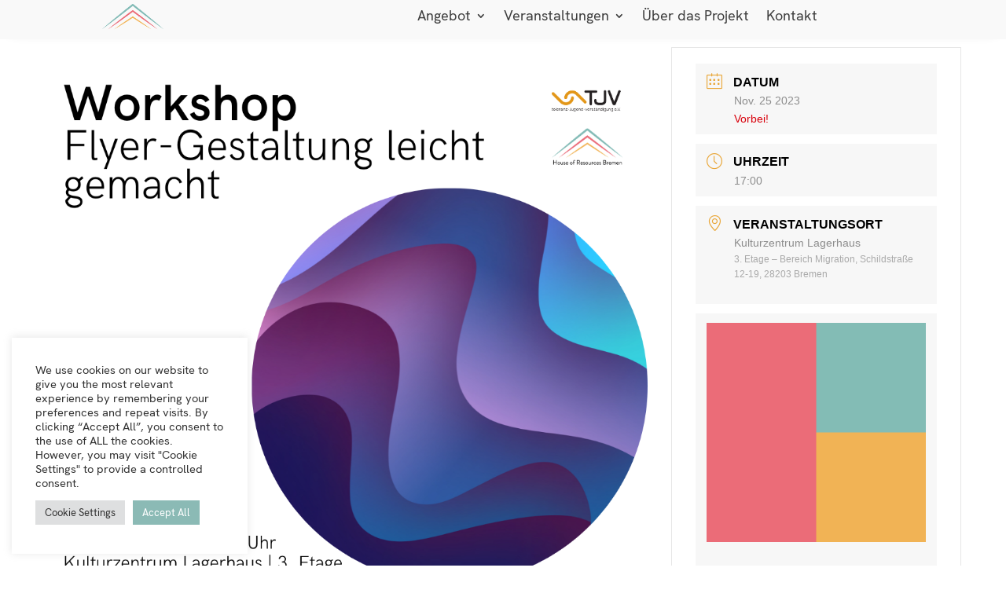

--- FILE ---
content_type: text/css
request_url: https://hor-bremen.de/wp-content/et-cache/5431/et-core-unified-cpt-tb-3780-deferred-5431.min.css?ver=1765029302
body_size: 24
content:
@font-face{font-family:"HK Grotesk regular";font-display:swap;src:url("https://hor-bremen.de/wp-content/uploads/et-fonts/HKGrotesk-Regular.ttf") format("truetype")}